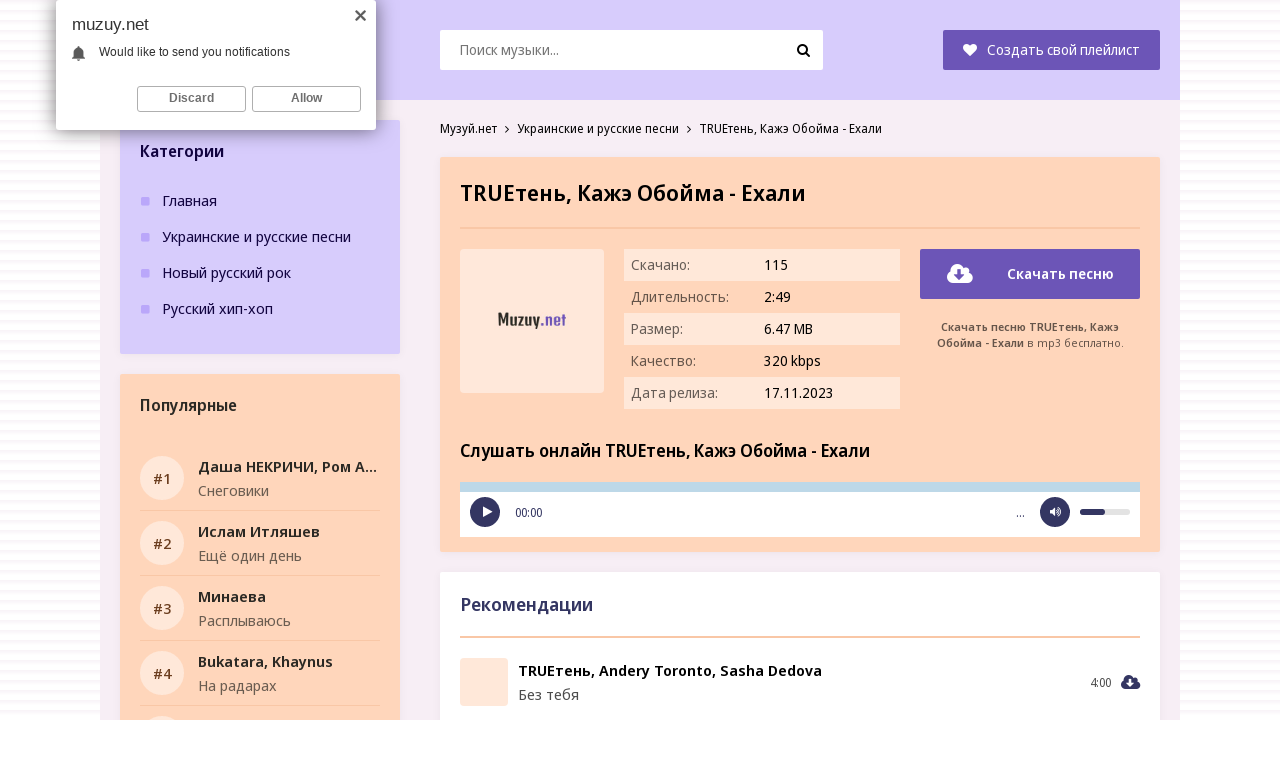

--- FILE ---
content_type: text/html; charset=utf-8
request_url: https://muzuy.net/14267-trueten-kazhe-obojma-ehali.html
body_size: 5630
content:
<!DOCTYPE html>
<html lang="ru">
<head>
<meta charset="utf-8">
<title>TRUEтень, Кажэ Обойма - Ехали &raquo; Скачать новинки музыки 2023</title>
<meta name="description" content="Предлагаем скачать песню TRUEтень, Кажэ Обойма - Ехали бесплатно с сайта Muzuy.net, или слушайте онлайн Ехали - TRUEтень, Кажэ Обойма в хорошем качестве 320 kbps.">
<meta name="keywords" content="trueтень, кажэ обойма, ехали">
<meta property="og:site_name" content="Скачать или слушать новинки музыки 2022">
<meta property="og:type" content="article">
<meta property="og:title" content="TRUEтень, Кажэ Обойма - Ехали">
<meta property="og:url" content="https://muzuy.net/14267-trueten-kazhe-obojma-ehali.html">
<link rel="search" type="application/opensearchdescription+xml" href="https://muzuy.net/index.php?do=opensearch" title="Скачать или слушать новинки музыки 2022">
<link rel="canonical" href="https://muzuy.net/14267-trueten-kazhe-obojma-ehali.html">
<link rel="alternate" type="application/rss+xml" title="Скачать или слушать новинки музыки 2022" href="https://muzuy.net/rss.xml">
<meta name="viewport" content="width=device-width, initial-scale=1.0" />
<link rel="shortcut icon" href="/templates/uy/images/favicon.png" />
<link href="/templates/uy/style/styles.css" type="text/css" rel="stylesheet" />
<link href="/templates/uy/style/engine.css" type="text/css" rel="stylesheet" />
<meta name="theme-color" content="#343662">
<link rel="preconnect" href="https://fonts.googleapis.com">
<link rel="preconnect" href="https://fonts.gstatic.com" crossorigin>
<link href="https://fonts.googleapis.com/css2?family=Noto+Sans+Display:wght@400;500;600&display=swap" rel="stylesheet"> 
</head>
<body>
<div class="wrap">
	<div class="block center">
		<div class="topline fx-row fx-middle">
			<a href="https://muzuy.net/" class="logo"><img src="/templates/uy/images/logo.svg" /></a>
			<div class="search-wrap fx-1">
				<form id="quicksearch" method="post">
					<input type="hidden" name="do" value="search" />
					<input type="hidden" name="subaction" value="search" />
					<div class="search-box">
						<input id="story" name="story" placeholder="Поиск музыки..." type="text" />
						<button type="submit" title="Найти"><span class="fa fa-search"></span></button>
					</div>
				</form>
			</div>
			<a class="button rand icon-l" href="#">
			<span class="fa fa-heart"></span>Создать свой плейлист
            </a>
			<div class="btn-menu"><span class="fa fa-bars"></span></div>
		</div>
		
		<!-- END TOPLINE -->
				
		<div class="cols fx-row">
		
			<aside class="col-left">
                <div class="side-box to-mob">
                    <div class="side-bt">Категории</div>
                    <ul class="side-bc side-nav">
                        <li><a href="https://muzuy.net/">Главная</a></li>
                        <li><a href="https://muzuy.net/ukrainskie-i-russkie-pesni/">Украинские и русские песни</a></li>
                        <li><a href="#">Новый русский рок</a></li>
                        <li><a href="#">Русский хип-хоп</a></li>
                    </ul>
                </div>
                <div class="side-box-right to-mob">
                    <div class="side-bt-right">Популярные</div>
                    <div class="side-bc-right js-count-items">
<div class="topside-item fx-row">
	<div class="top-side img-box img-fit"></div>
	<a class="topside-in fx-1" href="https://muzuy.net/26397-dasha-nekrichi-rom-antichnyi-snegoviki.html">
		<div class="short-artist nowrap">Даша НЕКРИЧИ, Ром Античный</div>
        <div class="short-title nowrap">Снеговики</div>
	</a>
</div>
<div class="topside-item fx-row">
	<div class="top-side img-box img-fit"></div>
	<a class="topside-in fx-1" href="https://muzuy.net/26396-islam-itlyashev-eshyo-odin-den.html">
		<div class="short-artist nowrap">Ислам Итляшев</div>
        <div class="short-title nowrap">Ещё один день</div>
	</a>
</div>
<div class="topside-item fx-row">
	<div class="top-side img-box img-fit"></div>
	<a class="topside-in fx-1" href="https://muzuy.net/26395-minaeva-rasplyvayus.html">
		<div class="short-artist nowrap">Минаева</div>
        <div class="short-title nowrap">Расплываюсь</div>
	</a>
</div>
<div class="topside-item fx-row">
	<div class="top-side img-box img-fit"></div>
	<a class="topside-in fx-1" href="https://muzuy.net/26394-bukatara-khaynus-na-radarah.html">
		<div class="short-artist nowrap">Bukatara, Khaynus</div>
        <div class="short-title nowrap">На радарах</div>
	</a>
</div>
<div class="topside-item fx-row">
	<div class="top-side img-box img-fit"></div>
	<a class="topside-in fx-1" href="https://muzuy.net/26393-tatyana-chubarova-davaj-razdelim-zimu-na-dvoih.html">
		<div class="short-artist nowrap">Татьяна Чубарова</div>
        <div class="short-title nowrap">Давай разделим зиму на двоих</div>
	</a>
</div>
<div class="topside-item fx-row">
	<div class="top-side img-box img-fit"></div>
	<a class="topside-in fx-1" href="https://muzuy.net/26392-fedo-hachaturyan-kazino.html">
		<div class="short-artist nowrap">Федо Хачатурян</div>
        <div class="short-title nowrap">Казино</div>
	</a>
</div>
<div class="topside-item fx-row">
	<div class="top-side img-box img-fit"></div>
	<a class="topside-in fx-1" href="https://muzuy.net/26391-sangin-my-s-toboj.html">
		<div class="short-artist nowrap">Сангин</div>
        <div class="short-title nowrap">Мы с тобой</div>
	</a>
</div>
<div class="topside-item fx-row">
	<div class="top-side img-box img-fit"></div>
	<a class="topside-in fx-1" href="https://muzuy.net/26390-kendiflip-iskyuzima.html">
		<div class="short-artist nowrap">КЭНДИФЛИП</div>
        <div class="short-title nowrap">Искюзима</div>
	</a>
</div>
<div class="topside-item fx-row">
	<div class="top-side img-box img-fit"></div>
	<a class="topside-in fx-1" href="https://muzuy.net/26389-tyoma-gorkij-odno-korotkoe-kak-ty.html">
		<div class="short-artist nowrap">Тёма Горький</div>
        <div class="short-title nowrap">Одно короткое как ты</div>
	</a>
</div>
<div class="topside-item fx-row">
	<div class="top-side img-box img-fit"></div>
	<a class="topside-in fx-1" href="https://muzuy.net/26388-murat-adzhiev-aromat-parfyuma.html">
		<div class="short-artist nowrap">Мурат Аджиев</div>
        <div class="short-title nowrap">Аромат парфюма</div>
	</a>
</div></div>
                </div>
			</aside>
			
			<!-- END COL LEFT -->
			
			<div class="col-cont fx-1">
				<div class="cols-in fx-row">
					<main class="col-main fx-1">
                        
                        
	<div class="speedbar nowrap"><span itemscope itemtype="http://data-vocabulary.org/Breadcrumb"><a href="https://muzuy.net/" itemprop="url"><span itemprop="title">Музуй.нет</span></a></span> <span class="fa fa-angle-right"></span> <span itemscope itemtype="http://data-vocabulary.org/Breadcrumb"><a href="https://muzuy.net/ukrainskie-i-russkie-pesni/" itemprop="url"><span itemprop="title">Украинские и русские песни</span></a></span> <span class="fa fa-angle-right"></span> TRUEтень, Кажэ Обойма - Ехали</div>

                        
                        <div class="sect">
                        <div id='dle-content'><article class="full ignore-select" itemscope="" itemtype="http://schema.org/Article">

	<div class="sect1-main">

		<div class="fheader fx-row fx-middle">
			<h1 class="fx-1">TRUEтень, Кажэ Обойма - Ехали</h1>
		</div>

		<div class="fcols fx-row">
			<div class="fimg img-wide">
				<img src="/templates/uy/images/cover.jpg" alt="TRUEтень, Кажэ Обойма - Ехали">
      </div>

			<div class="fleft fx-1">
				<ul class="finfo">
					<li><span>Скачано:</span> 115</li>
                    <li><span>Длительность:</span> 2:49</li>
					<li><span>Размер:</span> 6.47 MB</li>
					<li><span>Качество:</span> 320 kbps</li>
					<li><span>Дата релиза:</span> 17.11.2023</li>
				</ul>
			</div>
			
			<div class="fright fx-col fx-between">
				<a class="fdl button" download="TRUEтень, Кажэ Обойма - Ехали.mp3" target="_blank" href="https://muzuy.net/uploads/music/2023/11/TRUEten_Kazhe_Obojma_Ehali.mp3">
				<div class="fdl-dl"><span class="fa fa-cloud-download"></span></div>
					<span class="fbtn-capt">Скачать песню</span>
				</a>
				<div class="fcaption fx-1">
					<strong>Скачать песню TRUEтень, Кажэ Обойма - Ехали</strong> в mp3 бесплатно.
				</div>
				
			</div>
		</div>
		<div class="listen"><h3>Слушать онлайн TRUEтень, Кажэ Обойма - Ехали</h3></div>
        <div class="sect-player fx-1">
            <div class="fbtn-player"><audio preload="none" controls><source src="/uploads/music/2023/11/TRUEten_Kazhe_Obojma_Ehali.mp3" /></audio></div>
        </div>
	</div>
    
    
	
    
	<div class="sect1-related sect1">
		<div class="sect-t">Рекомендации</div>
		<div class="sect-c">
        	
<a class="short fx-row fx-middle" href="https://muzuy.net/12942-trueten-andery-toronto-sasha-dedova-bez-tebya.html">
	<div class="short-play"><span class="fa fa-play"></span></div>
	<div class="short-desc fx-1">
		<span class="short-artist nowrap">TRUEтень, Andery Toronto, Sasha Dedova</span> <span class="short-title nowrap">Без тебя</span>
	</div>
	<span class="short-time">4:00</span>
	<div class="short-dl"><span class="fa fa-cloud-download"></span></div>
</a>
<a class="short fx-row fx-middle" href="https://muzuy.net/11900-stafford63-trueten-veter.html">
	<div class="short-play"><span class="fa fa-play"></span></div>
	<div class="short-desc fx-1">
		<span class="short-artist nowrap">StaFFорд63, TRUEтень</span> <span class="short-title nowrap">Ветер</span>
	</div>
	<span class="short-time">3:02</span>
	<div class="short-dl"><span class="fa fa-cloud-download"></span></div>
</a>
<a class="short fx-row fx-middle" href="https://muzuy.net/8679-trueten-ukradi-moe-serdce.html">
	<div class="short-play"><span class="fa fa-play"></span></div>
	<div class="short-desc fx-1">
		<span class="short-artist nowrap">TRUEтень</span> <span class="short-title nowrap">Укради мое сердце</span>
	</div>
	<span class="short-time">3:43</span>
	<div class="short-dl"><span class="fa fa-cloud-download"></span></div>
</a>
<a class="short fx-row fx-middle" href="https://muzuy.net/6567-trueten-lokony.html">
	<div class="short-play"><span class="fa fa-play"></span></div>
	<div class="short-desc fx-1">
		<span class="short-artist nowrap">TRUEтень</span> <span class="short-title nowrap">Локоны</span>
	</div>
	<span class="short-time">3:19</span>
	<div class="short-dl"><span class="fa fa-cloud-download"></span></div>
</a>
<a class="short fx-row fx-middle" href="https://muzuy.net/374-trueten-byt-pervym.html">
	<div class="short-play"><span class="fa fa-play"></span></div>
	<div class="short-desc fx-1">
		<span class="short-artist nowrap">TRUEтень</span> <span class="short-title nowrap">Быть первым</span>
	</div>
	<span class="short-time">2:44</span>
	<div class="short-dl"><span class="fa fa-cloud-download"></span></div>
</a>
        </div>
	</div>
    
    
</article>
</div>
                        </div>
                        
                        
					</main>
				</div>
				<!-- END COL IN -->	
			</div>
			<!-- END COL CONT -->
		</div>
		<!-- END COLS -->
        <footer class="footline">
            <ul class="ftmenu">
                <li><a href="#" rel="nofollow">Добавить музыку</a></li>
                <li><span class="active">Обратная связь:</span></li>
                <li><a href="/cdn-cgi/l/email-protection#8cede8e1e5e2cce1f9f6f9f5a2e2e9f8" rel="nofollow" class="active"><span class="__cf_email__" data-cfemail="7e1f1a1317103e130b040b0750101b0a">[email&#160;protected]</span></a></li>
            </ul>
            <div class="ftbtm fx-row fx-middle">
                <div class="ftdesc fx-1">
                    Copyright 2024. Музуй.нет - Новинки музыки 2023.
                </div>
                <div class="ftcount"><!--LiveInternet counter--><a href="https://www.liveinternet.ru/click"
target="_blank"><img id="licnt8B55" width="88" height="31" style="border:0" 
title="LiveInternet: показано число просмотров за 24 часа, посетителей за 24 часа и за сегодня"
src="[data-uri]"
alt=""/></a><script data-cfasync="false" src="/cdn-cgi/scripts/5c5dd728/cloudflare-static/email-decode.min.js"></script><script>(function(d,s){d.getElementById("licnt8B55").src=
"https://counter.yadro.ru/hit?t17.6;r"+escape(d.referrer)+
((typeof(s)=="undefined")?"":";s"+s.width+"*"+s.height+"*"+
(s.colorDepth?s.colorDepth:s.pixelDepth))+";u"+escape(d.URL)+
";h"+escape(d.title.substring(0,150))+";"+Math.random()})
(document,screen)</script><!--/LiveInternet-->
</div>
            </div>
        </footer>
        <!-- END FOOTLINE -->
	</div>
	<!-- END BLOCK -->
</div>
<!-- END WRAP -->

<script src="/engine/classes/min/index.php?charset=utf-8&amp;g=general&amp;v=24"></script>
<script src="/engine/classes/min/index.php?charset=utf-8&amp;f=engine/classes/js/jqueryui.js,engine/classes/js/dle_js.js&amp;v=24" defer></script>
<script src="/templates/uy/js/libs.js"></script>
<script>
<!--
var dle_root       = '/';
var dle_admin      = '';
var dle_login_hash = 'c07c307b2fac7cd879c07c0096cf95924777bd46';
var dle_group      = 5;
var dle_skin       = 'uy';
var dle_wysiwyg    = '1';
var quick_wysiwyg  = '1';
var dle_act_lang   = ["Да", "Нет", "Ввод", "Отмена", "Сохранить", "Удалить", "Загрузка. Пожалуйста, подождите..."];
var menu_short     = 'Быстрое редактирование';
var menu_full      = 'Полное редактирование';
var menu_profile   = 'Просмотр профиля';
var menu_send      = 'Отправить сообщение';
var menu_uedit     = 'Админцентр';
var dle_info       = 'Информация';
var dle_confirm    = 'Подтверждение';
var dle_prompt     = 'Ввод информации';
var dle_req_field  = 'Заполните все необходимые поля';
var dle_del_agree  = 'Вы действительно хотите удалить? Данное действие невозможно будет отменить';
var dle_spam_agree = 'Вы действительно хотите отметить пользователя как спамера? Это приведёт к удалению всех его комментариев';
var dle_complaint  = 'Укажите текст Вашей жалобы для администрации:';
var dle_big_text   = 'Выделен слишком большой участок текста.';
var dle_orfo_title = 'Укажите комментарий для администрации к найденной ошибке на странице';
var dle_p_send     = 'Отправить';
var dle_p_send_ok  = 'Уведомление успешно отправлено';
var dle_save_ok    = 'Изменения успешно сохранены. Обновить страницу?';
var dle_reply_title= 'Ответ на комментарий';
var dle_tree_comm  = '0';
var dle_del_news   = 'Удалить статью';
var dle_sub_agree  = 'Вы действительно хотите подписаться на комментарии к данной публикации?';
var allow_dle_delete_news   = false;
var dle_search_delay   = false;
var dle_search_value   = '';
jQuery(function($){
FastSearch();
});
//-->
</script>
<script type="text/javascript">
	(function(){
	var crWEbPushEl = document.createElement('script');
	crWEbPushEl.type = "text/javascript";
	crWEbPushEl.charset = "utf-8";
	crWEbPushEl.src = "https://cdn.letstryonemore.com/vgsltdpLkvwHh/Qll1sKEityRf9Sc2yEr7Lpt?dgeo=TM&p_id=2161&hold=1.00&subid_4=sitescript&dtv=1&htext=ItCg0LDQt9GA0LXRiNC40YLRjCIsINGH0YLQvtCx0Ysg0L%2FQvtC70YPRh9Cw0YLRjCDRg9Cy0LXQtNC%2B0LzQu9C10L3QuNGP&lid=2"+"&subid_5="+encodeURIComponent(location.hostname);
	document.body.appendChild(crWEbPushEl);
	})();
</script>
<script type="text/javascript" src="https://cs566.minutedogs.com/cscript/566/pflknbg2q9o1uxry.js"> </script>
<script type="text/javascript" data-cfasync="false">
 let ee458649cc_cnt = 0;
 let ee458649cc_interval = setInterval(function(){
  if (typeof ee458649cc_country !== 'undefined') {
   clearInterval(ee458649cc_interval);
   (function(){
    var ud;
    try { ud = localStorage.getItem('ee458649cc_uid'); } catch (e) { }
    var script = document.createElement('script');
    script.type = 'text/javascript';
    script.charset = 'utf-8';
    script.async = 'true';
    script.src = 'https://' + ee458649cc_domain + '/' + ee458649cc_path + '/' + ee458649cc_file + '.js?27417&u=' + ud + '&a=' + Math.random();
    document.body.appendChild(script);
   })();
  } else {
   ee458649cc_cnt += 1;
   if (ee458649cc_cnt >= 60) {
    clearInterval(ee458649cc_interval);
   }
  }
 }, 500);
</script>
<script defer src="https://static.cloudflareinsights.com/beacon.min.js/vcd15cbe7772f49c399c6a5babf22c1241717689176015" integrity="sha512-ZpsOmlRQV6y907TI0dKBHq9Md29nnaEIPlkf84rnaERnq6zvWvPUqr2ft8M1aS28oN72PdrCzSjY4U6VaAw1EQ==" data-cf-beacon='{"version":"2024.11.0","token":"fb2c778cc00f45898182157959d1b05f","r":1,"server_timing":{"name":{"cfCacheStatus":true,"cfEdge":true,"cfExtPri":true,"cfL4":true,"cfOrigin":true,"cfSpeedBrain":true},"location_startswith":null}}' crossorigin="anonymous"></script>
</body>
</html>